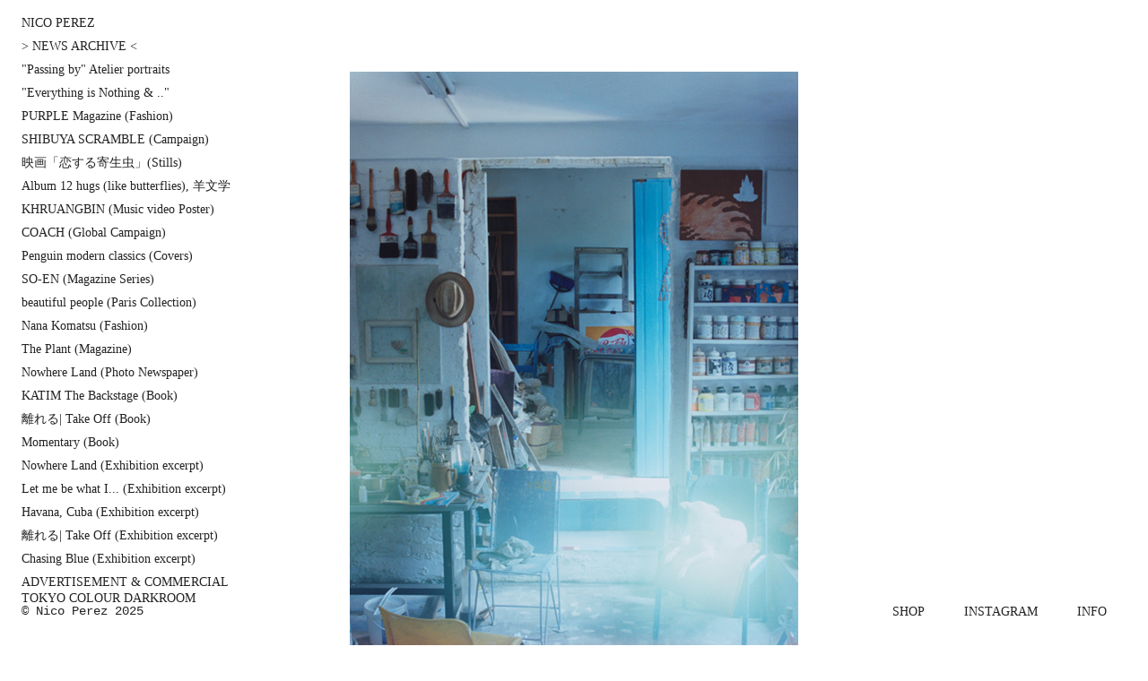

--- FILE ---
content_type: text/html; charset=utf-8
request_url: https://www.pereznico.com/havana-cuba-exhibitionexcerpt
body_size: 6069
content:
<!DOCTYPE html>
<html lang="en">
  <head>
  <!-- 

      Site built on xhbtr.com
  
  -->
  
  
    <meta charset="utf-8" />
    <meta name="viewport" content="width=device-width, initial-scale=1.0" />

    
    
      <meta property="og:image" content="http://images.xhbtr.com/v2/uploads/images/483507/xhbtr_3a337ec9-8651-44d4-b8ef-59e1ba9e004c_w1200.jpg" />


    <link rel="stylesheet" media="all" href="https://www.pereznico.com/assets/public-6a826f23384eea6cd7bc24a2d898cd72.css" />
    <script src="https://www.pereznico.com/assets/public-846620c4a4a815d4a5e4773cc4ae8381.js"></script>
    <meta name="csrf-param" content="authenticity_token" />
<meta name="csrf-token" content="KfNP8QxRNuqWYMgycS+fyBu/Hyu7iotC2Me5Pi0cKE4wiMUPMRfFgWi1kzII+USHxMlBcVuI7u6fbywV7Ggx3A==" />
    
    <!-- Global site tag (gtag.js) - Google Analytics -->
<script async src="https://www.googletagmanager.com/gtag/js?id=G-3D0P28R971"></script>
<script>
  window.dataLayer = window.dataLayer || [];
  function gtag(){dataLayer.push(arguments);}
  gtag('js', new Date());
  gtag('config', 'G-3D0P28R971', { 'groups': 'xhbtrInternal' });
  gtag('config', 'UA-26690698-8', { 'groups': 'xhbtrInternal' }); // Postcontext
  gtag('config', 'UA-42159537-1', { 'groups': 'xhbtrUser' });
</script>
<!-- End Google Analytics -->
    
      <link type="text/css" rel="stylesheet" href="https://fast.fonts.net/cssapi/d390e3e6-c3f0-440f-9d52-c7cc8a98e8cc.css"/>

    
    <!-- Facebook Pixel Code -->
<script>
!function(f,b,e,v,n,t,s){if(f.fbq)return;n=f.fbq=function(){n.callMethod?
n.callMethod.apply(n,arguments):n.queue.push(arguments)};if(!f._fbq)f._fbq=n;
n.push=n;n.loaded=!0;n.version='2.0';n.queue=[];t=b.createElement(e);t.async=!0;
t.src=v;s=b.getElementsByTagName(e)[0];s.parentNode.insertBefore(t,s)}(window,
document,'script','//connect.facebook.net/en_US/fbevents.js');

fbq('init', '954503971262712');
fbq('track', "PageView");</script>
<noscript><img height="1" width="1" style="display:none"
src="https://www.facebook.com/tr?id=954503971262712&ev=PageView&noscript=1"
/></noscript>
<!-- End Facebook Pixel Code -->

  
    <script type="text/javascript">
(function(e,t){var n=e.amplitude||{_q:[],_iq:{}};var r=t.createElement("script")
;r.type="text/javascript"
;r.integrity="sha384-AUydfiSe1Ky1zDY/KCJrSDvNC/Rb1TyoiQ10xfyB/LUYw8GOwJ07SUTa9SxvinL2"
;r.crossOrigin="anonymous";r.async=true
;r.src="https://cdn.amplitude.com/libs/amplitude-7.4.1-min.gz.js"
;r.onload=function(){if(!e.amplitude.runQueuedFunctions){
console.log("[Amplitude] Error: could not load SDK")}}
;var i=t.getElementsByTagName("script")[0];i.parentNode.insertBefore(r,i)
;function s(e,t){e.prototype[t]=function(){
this._q.push([t].concat(Array.prototype.slice.call(arguments,0)));return this}}
var o=function(){this._q=[];return this}
;var a=["add","append","clearAll","prepend","set","setOnce","unset"]
;for(var c=0;c<a.length;c++){s(o,a[c])}n.Identify=o;var u=function(){this._q=[]
;return this}
;var l=["setProductId","setQuantity","setPrice","setRevenueType","setEventProperties"]
;for(var p=0;p<l.length;p++){s(u,l[p])}n.Revenue=u
;var d=["init","logEvent","logRevenue","setUserId","setUserProperties","setOptOut","setVersionName","setDomain","setDeviceId","enableTracking","setGlobalUserProperties","identify","clearUserProperties","setGroup","logRevenueV2","regenerateDeviceId","groupIdentify","onInit","logEventWithTimestamp","logEventWithGroups","setSessionId","resetSessionId"]
;function v(e){function t(t){e[t]=function(){
e._q.push([t].concat(Array.prototype.slice.call(arguments,0)))}}
for(var n=0;n<d.length;n++){t(d[n])}}v(n);n.getInstance=function(e){
e=(!e||e.length===0?"$default_instance":e).toLowerCase()
;if(!n._iq.hasOwnProperty(e)){n._iq[e]={_q:[]};v(n._iq[e])}return n._iq[e]}
;e.amplitude=n})(window,document);

amplitude.getInstance().init("b29f4b292d41c93f6b218cdf1ba66cce");
</script>

    
    <style type='text/css'>html, body, div {
	background-color: #FFFFFF;
	font-family: "Courier New", Courier, monospace;
	font-weight: normal;
	font-style: normal;
	font-size: 14px;
	color: #222222;
	background-color: #;
	letter-spacing: 0px;
	line-height: 17px;
	text-decoration: none;
}
.lightbox, .lightbox-inner-wrapper {
	background-color: rgba(255, 255, 255, 0.9);
}
.navigation-chunk {
	padding-top: 24px;
	padding-right: 24px;
	padding-bottom: 28px;
	padding-left: 24px;
}
.navigation-chunk.horizontal .navigation-element {
	margin: 0 22px;
}
.navigation-chunk.horizontal .navigation-element:first-child {
	margin-left: 0;
}
.navigation-chunk.vertical .navigation-element {
	margin: 22px 0;
}
.navigation-chunk.vertical .navigation-element:first-child {
	margin-top: 0;
}
.outer-wrapper {
	padding-top: 80px;
	padding-right: 300px;
	padding-bottom: 190px;
	padding-left: 300px;
}
.navigation-chunk .nav-el-content {
	font-family: "Courier New", Courier, monospace;
	font-weight: normal;
	font-style: normal;
	font-size: 14px;
	color: #222222;
	background-color: #;
	letter-spacing: 0px;
	line-height: 17px;
	text-decoration: none;
}
.navigation-chunk a.nav-el-content {
	font-family: "AdobeGaramondW01-Regula", "Times New Roman", Times, serif;
	font-weight: normal;
	font-style: normal;
	font-size: 14px;
	color: #222222;
	background-color: #;
	letter-spacing: 0px;
	line-height: 4px;
	text-decoration: none;
}

@media only screen and (min-width : 601px) {
.page-element {
	margin-bottom: 80px;
	margin-bottom:first-child: 0;
}
.container.horizontal .page-element:last-child .element-inner-wrapper {
	margin-right: 300px;
}
.lightbox.nav-fixed {
	padding: 135px 300px;
}

}


@media only screen and (max-width : 600px) {
#mobile-nav-wrapper .mobile-header .toggle-wrapper a svg g {
	stroke: #222222;
}
ul#mobile-nav li div.navigation-element a {
	color: #222222;
}
ul#mobile-nav li div.navigation-element span {
	color: #222222;
}
#mobile-nav-wrapper {
	background-color: #FFFFFF;
}

}

</style>
    
    
  </head>

  <body class="vertical sequence center mobile-vertical nav-fixed nav-rails-none near-rail-absent far-rail-absent">
  
  <!-- 

      Site built on xhbtr.com
  
  -->
  
    <div id='mobile-nav-wrapper'>
  <div class='mobile-header'>
    <div class='toggle-wrapper'>
      <a href='#'>
        <svg xmlns="http://www.w3.org/2000/svg" viewBox="0 0 100 100">
          <g fill="none" stroke="#000" stroke-linecap="butt" stroke-width="8">
            <line x1="0" y1="12" x2="100" y2="12" id="top"></line>
            <line x1="0" y1="50" x2="100" y2="50" id="middle"></line>
            <line x1="0" y1="88" x2="100" y2="88" id="bottom"></line>
          </g>
        </svg>
      </a>
    </div>
  </div>
  <ul id='mobile-nav'>
    <li><div class='navigation-element'><a class='nav-el-content' href=/nico-perez>NICO PEREZ</a></div></li><li><div class='navigation-element'><a class='nav-el-content' href=/news>> NEWS ARCHIVE  <</a></div></li><li><div class='navigation-element'><a class='nav-el-content' href=/passing-by-atelier-portraits-continuous>"Passing by" Atelier portraits</a></div></li><li><div class='navigation-element'><a class='nav-el-content' href=/everything-is-nothing--nothing-is-everything>"Everything is Nothing & .."</a></div></li><li><div class='navigation-element'><a class='nav-el-content' href=/purple-fashion>PURPLE Magazine (Fashion)</a></div></li><li><div class='navigation-element'><a class='nav-el-content' href=/shibuya-scramble-square-campaign>SHIBUYA SCRAMBLE (Campaign)</a></div></li><li><div class='navigation-element'><a class='nav-el-content' href=/stills>映画「恋する寄生虫」(Stills)</a></div></li><li><div class='navigation-element'><a class='nav-el-content' href=/album-12-hugs-like-butterflies->Album 12 hugs (like butterflies), 羊文学</a></div></li><li><div class='navigation-element'><a class='nav-el-content' href=/khruangbin-music-video-poster--stills>KHRUANGBIN (Music video Poster)</a></div></li><li><div class='navigation-element'><a class='nav-el-content' href=/coach-campaign>COACH (Global Campaign)</a></div></li><li><div class='navigation-element'><a class='nav-el-content' href=/penguin-modern-classics-book-cover>Penguin modern classics (Covers)</a></div></li><li><div class='navigation-element'><a class='nav-el-content' href=/so-en-magazineseries>SO-EN (Magazine Series)</a></div></li><li><div class='navigation-element'><a class='nav-el-content' href=/paris-collection-beautiful-people>beautiful people (Paris Collection)</a></div></li><li><div class='navigation-element'><a class='nav-el-content' href=/nana-komatsu-for-soen-magazine>Nana Komatsu (Fashion)</a></div></li><li><div class='navigation-element'><a class='nav-el-content' href=/bonsai-master-the-plant-magazine>The Plant (Magazine)</a></div></li><li><div class='navigation-element'><a class='nav-el-content' href=/nowhere-land-photo-newspaper>Nowhere Land (Photo Newspaper)</a></div></li><li><div class='navigation-element'><a class='nav-el-content' href=/katim-the-backstage-book>KATIM The Backstage (Book)</a></div></li><li><div class='navigation-element'><a class='nav-el-content' href=/-take-off-book>離れる| Take Off (Book)</a></div></li><li><div class='navigation-element'><a class='nav-el-content' href=/momentary-book>Momentary (Book)</a></div></li><li><div class='navigation-element'><a class='nav-el-content' href=/nowhere-land-exhibition-excerpt>Nowhere Land (Exhibition excerpt)</a></div></li><li><div class='navigation-element'><a class='nav-el-content' href=/let-me-be-what-i-want-to-be-exhibition-excerpt>Let me be what I... (Exhibition excerpt)</a></div></li><li><div class='navigation-element'><a class='nav-el-content current' href=/havana-cuba-exhibitionexcerpt>Havana, Cuba (Exhibition excerpt)</a></div></li><li><div class='navigation-element'><a class='nav-el-content' href=/-take-off-exhibition-excerpt>離れる| Take Off (Exhibition excerpt)</a></div></li><li><div class='navigation-element'><a class='nav-el-content' href=/chasing-blue--exhibition>Chasing Blue (Exhibition excerpt)</a></div></li><li><div class='navigation-element'><a class='nav-el-content' href=/ADVERTISEMENT&COMMERCIAL>ADVERTISEMENT & COMMERCIAL</a></div></li><li><div class='navigation-element'><a class='nav-el-content' target="_blank" href=/hand-printing--darkoom-service%20>TOKYO COLOUR DARKROOM</a></div></li><li><div class='navigation-element'><a class='nav-el-content' target="_blank" href=https://www.instagram.com/n_perez_/>INSTAGRAM</a></div></li><li><div class='navigation-element'><a class='nav-el-content' target="_blank" href=https://pereznico.base.shop/>SHOP</a></div></li><li><div class='navigation-element'><a class='nav-el-content' href=/contact>INFO</a></div></li><li><div class='navigation-element'><span class='nav-el-content'>© Nico Perez 2025</span></div></li>
  </ul>
</div>


<div class='standard-layout-wrapper vertical sequence center mobile-vertical nav-fixed nav-rails-none near-rail-absent far-rail-absent'>
  <div class='fixed-navigation-section top-left vertical'>    <div class='navigation-chunk vertical top-left'>
      <div class='navigation-element'><a class='nav-el-content' href=/nico-perez>NICO PEREZ</a></div><div class='navigation-element'><a class='nav-el-content' href=/news>> NEWS ARCHIVE  <</a></div><div class='navigation-element'><a class='nav-el-content' href=/passing-by-atelier-portraits-continuous>"Passing by" Atelier portraits</a></div><div class='navigation-element'><a class='nav-el-content' href=/everything-is-nothing--nothing-is-everything>"Everything is Nothing & .."</a></div><div class='navigation-element'><a class='nav-el-content' href=/purple-fashion>PURPLE Magazine (Fashion)</a></div><div class='navigation-element'><a class='nav-el-content' href=/shibuya-scramble-square-campaign>SHIBUYA SCRAMBLE (Campaign)</a></div><div class='navigation-element'><a class='nav-el-content' href=/stills>映画「恋する寄生虫」(Stills)</a></div><div class='navigation-element'><a class='nav-el-content' href=/album-12-hugs-like-butterflies->Album 12 hugs (like butterflies), 羊文学</a></div><div class='navigation-element'><a class='nav-el-content' href=/khruangbin-music-video-poster--stills>KHRUANGBIN (Music video Poster)</a></div><div class='navigation-element'><a class='nav-el-content' href=/coach-campaign>COACH (Global Campaign)</a></div><div class='navigation-element'><a class='nav-el-content' href=/penguin-modern-classics-book-cover>Penguin modern classics (Covers)</a></div><div class='navigation-element'><a class='nav-el-content' href=/so-en-magazineseries>SO-EN (Magazine Series)</a></div><div class='navigation-element'><a class='nav-el-content' href=/paris-collection-beautiful-people>beautiful people (Paris Collection)</a></div><div class='navigation-element'><a class='nav-el-content' href=/nana-komatsu-for-soen-magazine>Nana Komatsu (Fashion)</a></div><div class='navigation-element'><a class='nav-el-content' href=/bonsai-master-the-plant-magazine>The Plant (Magazine)</a></div><div class='navigation-element'><a class='nav-el-content' href=/nowhere-land-photo-newspaper>Nowhere Land (Photo Newspaper)</a></div><div class='navigation-element'><a class='nav-el-content' href=/katim-the-backstage-book>KATIM The Backstage (Book)</a></div><div class='navigation-element'><a class='nav-el-content' href=/-take-off-book>離れる| Take Off (Book)</a></div><div class='navigation-element'><a class='nav-el-content' href=/momentary-book>Momentary (Book)</a></div><div class='navigation-element'><a class='nav-el-content' href=/nowhere-land-exhibition-excerpt>Nowhere Land (Exhibition excerpt)</a></div><div class='navigation-element'><a class='nav-el-content' href=/let-me-be-what-i-want-to-be-exhibition-excerpt>Let me be what I... (Exhibition excerpt)</a></div><div class='navigation-element'><a class='nav-el-content current' href=/havana-cuba-exhibitionexcerpt>Havana, Cuba (Exhibition excerpt)</a></div><div class='navigation-element'><a class='nav-el-content' href=/-take-off-exhibition-excerpt>離れる| Take Off (Exhibition excerpt)</a></div><div class='navigation-element'><a class='nav-el-content' href=/chasing-blue--exhibition>Chasing Blue (Exhibition excerpt)</a></div><div class='navigation-element'><a class='nav-el-content' href=/ADVERTISEMENT&COMMERCIAL>ADVERTISEMENT & COMMERCIAL</a></div><div class='navigation-element'><span class='nav-el-content'>© Nico Perez 2025</span></div>
    </div>
</div><div class='fixed-navigation-section bottom-right vertical'>    <div class='navigation-chunk horizontal bottom-right'>
      <div class='navigation-element'><a class='nav-el-content' target="_blank" href=https://pereznico.base.shop/>SHOP</a></div><div class='navigation-element'><a class='nav-el-content' target="_blank" href=https://www.instagram.com/n_perez_/>INSTAGRAM</a></div><div class='navigation-element'><a class='nav-el-content' href=/contact>INFO</a></div>
    </div>
</div><div class='fixed-navigation-section bottom-left vertical'>    <div class='navigation-chunk vertical bottom-left'>
      <div class='navigation-element'><a class='nav-el-content' target="_blank" href=/hand-printing--darkoom-service%20>TOKYO COLOUR DARKROOM</a></div>
    </div>
</div>
  <div id='outer-wrapper' class='outer-wrapper vertical sequence center mobile-vertical nav-fixed nav-rails-none near-rail-absent far-rail-absent'>
    <div id='container' class='container vertical sequence center' data-gutter-between='80px'>
    
      



  <div id="page-el-483511"  data-prefix="http://images.xhbtr.com/v2/uploads/images/483511/xhbtr_ef7b2a79-be4f-4a85-958d-27192b73f336" data-suffix="jpg" data-originalwidth="500" data-aspectratio="0.6666666666666666" data-x="10" data-y="10" data-size="80" class="page-element image ">
    <div class="element-inner-wrapper image" >
      <img class="srcNotLoaded" src="" />
      <div class="image-caption caption">
        
      </div>
    </div>
  </div>





  <div id="page-el-483529"  data-prefix="http://images.xhbtr.com/v2/uploads/images/483529/xhbtr_161a9f35-eceb-4cf3-a1a9-219fed9abbe6" data-suffix="jpg" data-originalwidth="1000" data-aspectratio="1.4992503748125936" data-x="10" data-y="10" data-size="80" class="page-element image ">
    <div class="element-inner-wrapper image" >
      <img class="srcNotLoaded" src="" />
      <div class="image-caption caption">
        
      </div>
    </div>
  </div>





  <div id="page-el-483507"  data-prefix="http://images.xhbtr.com/v2/uploads/images/483507/xhbtr_3a337ec9-8651-44d4-b8ef-59e1ba9e004c" data-suffix="jpg" data-originalwidth="500" data-aspectratio="0.6666666666666666" data-x="10" data-y="10" data-size="80" class="page-element image ">
    <div class="element-inner-wrapper image" >
      <img class="srcNotLoaded" src="" />
      <div class="image-caption caption">
        
      </div>
    </div>
  </div>





  <div id="page-el-483508"  data-prefix="http://images.xhbtr.com/v2/uploads/images/483508/xhbtr_7795c427-af87-4d7f-886a-4d1a91e87b5a" data-suffix="jpg" data-originalwidth="500" data-aspectratio="0.6666666666666666" data-x="10" data-y="10" data-size="80" class="page-element image ">
    <div class="element-inner-wrapper image" >
      <img class="srcNotLoaded" src="" />
      <div class="image-caption caption">
        
      </div>
    </div>
  </div>





  <div id="page-el-483514"  data-prefix="http://images.xhbtr.com/v2/uploads/images/483514/xhbtr_9e244bf9-aa2f-48d2-8305-1c450127a599" data-suffix="jpg" data-originalwidth="500" data-aspectratio="0.6666666666666666" data-x="10" data-y="10" data-size="80" class="page-element image ">
    <div class="element-inner-wrapper image" >
      <img class="srcNotLoaded" src="" />
      <div class="image-caption caption">
        
      </div>
    </div>
  </div>





  <div id="page-el-483520"  data-prefix="http://images.xhbtr.com/v2/uploads/images/483520/xhbtr_9904b501-14d0-48f3-9bbd-5f359e94a386" data-suffix="jpg" data-originalwidth="500" data-aspectratio="0.6666666666666666" data-x="10" data-y="10" data-size="80" class="page-element image ">
    <div class="element-inner-wrapper image" >
      <img class="srcNotLoaded" src="" />
      <div class="image-caption caption">
        
      </div>
    </div>
  </div>





  <div id="page-el-483516"  data-prefix="http://images.xhbtr.com/v2/uploads/images/483516/xhbtr_594f6bb1-9059-4906-a205-f9138fcc66e2" data-suffix="jpg" data-originalwidth="500" data-aspectratio="0.6666666666666666" data-x="10" data-y="10" data-size="80" class="page-element image ">
    <div class="element-inner-wrapper image" >
      <img class="srcNotLoaded" src="" />
      <div class="image-caption caption">
        
      </div>
    </div>
  </div>





  <div id="page-el-483515"  data-prefix="http://images.xhbtr.com/v2/uploads/images/483515/xhbtr_2888994b-ed47-4583-843f-fec621acf8fe" data-suffix="jpg" data-originalwidth="500" data-aspectratio="0.6666666666666666" data-x="10" data-y="10" data-size="80" class="page-element image ">
    <div class="element-inner-wrapper image" >
      <img class="srcNotLoaded" src="" />
      <div class="image-caption caption">
        
      </div>
    </div>
  </div>





  <div id="page-el-483517"  data-prefix="http://images.xhbtr.com/v2/uploads/images/483517/xhbtr_795957da-fe51-4b56-a98c-e209c647b4ea" data-suffix="jpg" data-originalwidth="1000" data-aspectratio="1.4992503748125936" data-x="10" data-y="10" data-size="80" class="page-element image ">
    <div class="element-inner-wrapper image" >
      <img class="srcNotLoaded" src="" />
      <div class="image-caption caption">
        
      </div>
    </div>
  </div>





  <div id="page-el-483531"  data-prefix="http://images.xhbtr.com/v2/uploads/images/483531/xhbtr_b566d7d7-e238-4a33-b429-5dd344c7eac8" data-suffix="jpg" data-originalwidth="500" data-aspectratio="0.6666666666666666" data-x="10" data-y="10" data-size="80" class="page-element image ">
    <div class="element-inner-wrapper image" >
      <img class="srcNotLoaded" src="" />
      <div class="image-caption caption">
        
      </div>
    </div>
  </div>





  <div id="page-el-483519"  data-prefix="http://images.xhbtr.com/v2/uploads/images/483519/xhbtr_88af63ea-accb-4f86-af43-b558e22bd27a" data-suffix="jpg" data-originalwidth="500" data-aspectratio="0.6666666666666666" data-x="10" data-y="10" data-size="80" class="page-element image ">
    <div class="element-inner-wrapper image" >
      <img class="srcNotLoaded" src="" />
      <div class="image-caption caption">
        
      </div>
    </div>
  </div>





  <div id="page-el-483523"  data-prefix="http://images.xhbtr.com/v2/uploads/images/483523/xhbtr_ac0d3ebb-2d93-4756-aa8c-3ffeecda1a05" data-suffix="jpg" data-originalwidth="500" data-aspectratio="0.6666666666666666" data-x="10" data-y="10" data-size="80" class="page-element image ">
    <div class="element-inner-wrapper image" >
      <img class="srcNotLoaded" src="" />
      <div class="image-caption caption">
        
      </div>
    </div>
  </div>





  <div id="page-el-483518"  data-prefix="http://images.xhbtr.com/v2/uploads/images/483518/xhbtr_636663c5-2802-4843-8b44-41283219c059" data-suffix="jpg" data-originalwidth="500" data-aspectratio="0.6666666666666666" data-x="10" data-y="10" data-size="80" class="page-element image ">
    <div class="element-inner-wrapper image" >
      <img class="srcNotLoaded" src="" />
      <div class="image-caption caption">
        
      </div>
    </div>
  </div>





  <div id="page-el-483526"  data-prefix="http://images.xhbtr.com/v2/uploads/images/483526/xhbtr_2b21ea2f-6e66-4f5e-ae68-16b8da0f5b70" data-suffix="jpg" data-originalwidth="600" data-aspectratio="0.8534850640113798" data-x="10" data-y="10" data-size="80" class="page-element image ">
    <div class="element-inner-wrapper image" >
      <img class="srcNotLoaded" src="" />
      <div class="image-caption caption">
        
      </div>
    </div>
  </div>





  <div id="page-el-483527"  data-prefix="http://images.xhbtr.com/v2/uploads/images/483527/xhbtr_9a24c94a-8899-4d5d-a9f5-408d09866dea" data-suffix="jpg" data-originalwidth="600" data-aspectratio="0.8415147265077139" data-x="10" data-y="10" data-size="80" class="page-element image ">
    <div class="element-inner-wrapper image" >
      <img class="srcNotLoaded" src="" />
      <div class="image-caption caption">
        
      </div>
    </div>
  </div>





  <div id="page-el-483530"  data-prefix="http://images.xhbtr.com/v2/uploads/images/483530/xhbtr_8bce8c15-72e4-4ecb-a845-1c2c8afa26cc" data-suffix="jpg" data-originalwidth="1000" data-aspectratio="1.4992503748125936" data-x="10" data-y="10" data-size="80" class="page-element image ">
    <div class="element-inner-wrapper image" >
      <img class="srcNotLoaded" src="" />
      <div class="image-caption caption">
        
      </div>
    </div>
  </div>





  <div id="page-el-483528"  data-prefix="http://images.xhbtr.com/v2/uploads/images/483528/xhbtr_13f1d2a0-6fbe-4d1a-adbc-e3a24d63bf73" data-suffix="jpg" data-originalwidth="500" data-aspectratio="0.7052186177715092" data-x="10" data-y="10" data-size="80" class="page-element image ">
    <div class="element-inner-wrapper image" >
      <img class="srcNotLoaded" src="" />
      <div class="image-caption caption">
        
      </div>
    </div>
  </div>





  <div id="page-el-483525"  data-prefix="http://images.xhbtr.com/v2/uploads/images/483525/xhbtr_8bddbbb3-314c-4fe6-bee3-47663dd63887" data-suffix="jpg" data-originalwidth="600" data-aspectratio="0.7905138339920948" data-x="10" data-y="10" data-size="80" class="page-element image ">
    <div class="element-inner-wrapper image" >
      <img class="srcNotLoaded" src="" />
      <div class="image-caption caption">
        
      </div>
    </div>
  </div>





  <div id="page-el-483510"  data-prefix="http://images.xhbtr.com/v2/uploads/images/483510/xhbtr_24bfe641-19f8-49ef-b034-69a225c0283d" data-suffix="jpg" data-originalwidth="500" data-aspectratio="0.6666666666666666" data-x="10" data-y="10" data-size="80" class="page-element image ">
    <div class="element-inner-wrapper image" >
      <img class="srcNotLoaded" src="" />
      <div class="image-caption caption">
        
      </div>
    </div>
  </div>





  <div id="page-el-483522"  data-prefix="http://images.xhbtr.com/v2/uploads/images/483522/xhbtr_7bfe05fe-2f2f-4c2a-82b9-1850c8cff2db" data-suffix="jpg" data-originalwidth="500" data-aspectratio="0.7082152974504249" data-x="10" data-y="10" data-size="80" class="page-element image ">
    <div class="element-inner-wrapper image" >
      <img class="srcNotLoaded" src="" />
      <div class="image-caption caption">
        
      </div>
    </div>
  </div>





  <div id="page-el-483524"  data-prefix="http://images.xhbtr.com/v2/uploads/images/483524/xhbtr_bbcc5550-fc44-48b3-a582-326782d3143c" data-suffix="jpg" data-originalwidth="500" data-aspectratio="0.7082152974504249" data-x="10" data-y="10" data-size="80" class="page-element image ">
    <div class="element-inner-wrapper image" >
      <img class="srcNotLoaded" src="" />
      <div class="image-caption caption">
        
      </div>
    </div>
  </div>





  <div id="page-el-483513"  data-prefix="http://images.xhbtr.com/v2/uploads/images/483513/xhbtr_73db0d2a-e95a-4e8f-80e7-40f297b2b5a0" data-suffix="jpg" data-originalwidth="500" data-aspectratio="0.6666666666666666" data-x="10" data-y="10" data-size="80" class="page-element image ">
    <div class="element-inner-wrapper image" >
      <img class="srcNotLoaded" src="" />
      <div class="image-caption caption">
        
      </div>
    </div>
  </div>





  <div id="page-el-483509"  data-prefix="http://images.xhbtr.com/v2/uploads/images/483509/xhbtr_f1901f61-27c6-49df-842c-033009fe0637" data-suffix="jpg" data-originalwidth="500" data-aspectratio="0.6666666666666666" data-x="10" data-y="10" data-size="80" class="page-element image ">
    <div class="element-inner-wrapper image" >
      <img class="srcNotLoaded" src="" />
      <div class="image-caption caption">
        
      </div>
    </div>
  </div>





  <div id="page-el-483521"  data-prefix="http://images.xhbtr.com/v2/uploads/images/483521/xhbtr_a22a6c23-f98f-4968-8002-70b685cbc3ab" data-suffix="jpg" data-originalwidth="500" data-aspectratio="0.7974481658692185" data-x="10" data-y="10" data-size="80" class="page-element image ">
    <div class="element-inner-wrapper image" >
      <img class="srcNotLoaded" src="" />
      <div class="image-caption caption">
        
      </div>
    </div>
  </div>


    
    </div>
  </div>
  
</div>


<div class='lightbox vertical sequence center nav-fixed '>
  <div class='lightbox-inner-wrapper'>
    

<div id="lb-el-483511"  data-prefix="http://images.xhbtr.com/v2/uploads/images/483511/xhbtr_ef7b2a79-be4f-4a85-958d-27192b73f336" data-suffix="jpg" data-originalwidth="500" data-aspectratio="0.6666666666666666" class="page-element image ">
  <div class="element-inner-wrapper image">
    <img alt="" class="srcNotLoaded" src="" />
  </div>
  
  <div class="image-caption">
  </div>
</div>



<div id="lb-el-483529"  data-prefix="http://images.xhbtr.com/v2/uploads/images/483529/xhbtr_161a9f35-eceb-4cf3-a1a9-219fed9abbe6" data-suffix="jpg" data-originalwidth="1000" data-aspectratio="1.4992503748125936" class="page-element image ">
  <div class="element-inner-wrapper image">
    <img alt="" class="srcNotLoaded" src="" />
  </div>
  
  <div class="image-caption">
  </div>
</div>



<div id="lb-el-483507"  data-prefix="http://images.xhbtr.com/v2/uploads/images/483507/xhbtr_3a337ec9-8651-44d4-b8ef-59e1ba9e004c" data-suffix="jpg" data-originalwidth="500" data-aspectratio="0.6666666666666666" class="page-element image ">
  <div class="element-inner-wrapper image">
    <img alt="" class="srcNotLoaded" src="" />
  </div>
  
  <div class="image-caption">
  </div>
</div>



<div id="lb-el-483508"  data-prefix="http://images.xhbtr.com/v2/uploads/images/483508/xhbtr_7795c427-af87-4d7f-886a-4d1a91e87b5a" data-suffix="jpg" data-originalwidth="500" data-aspectratio="0.6666666666666666" class="page-element image ">
  <div class="element-inner-wrapper image">
    <img alt="" class="srcNotLoaded" src="" />
  </div>
  
  <div class="image-caption">
  </div>
</div>



<div id="lb-el-483514"  data-prefix="http://images.xhbtr.com/v2/uploads/images/483514/xhbtr_9e244bf9-aa2f-48d2-8305-1c450127a599" data-suffix="jpg" data-originalwidth="500" data-aspectratio="0.6666666666666666" class="page-element image ">
  <div class="element-inner-wrapper image">
    <img alt="" class="srcNotLoaded" src="" />
  </div>
  
  <div class="image-caption">
  </div>
</div>



<div id="lb-el-483520"  data-prefix="http://images.xhbtr.com/v2/uploads/images/483520/xhbtr_9904b501-14d0-48f3-9bbd-5f359e94a386" data-suffix="jpg" data-originalwidth="500" data-aspectratio="0.6666666666666666" class="page-element image ">
  <div class="element-inner-wrapper image">
    <img alt="" class="srcNotLoaded" src="" />
  </div>
  
  <div class="image-caption">
  </div>
</div>



<div id="lb-el-483516"  data-prefix="http://images.xhbtr.com/v2/uploads/images/483516/xhbtr_594f6bb1-9059-4906-a205-f9138fcc66e2" data-suffix="jpg" data-originalwidth="500" data-aspectratio="0.6666666666666666" class="page-element image ">
  <div class="element-inner-wrapper image">
    <img alt="" class="srcNotLoaded" src="" />
  </div>
  
  <div class="image-caption">
  </div>
</div>



<div id="lb-el-483515"  data-prefix="http://images.xhbtr.com/v2/uploads/images/483515/xhbtr_2888994b-ed47-4583-843f-fec621acf8fe" data-suffix="jpg" data-originalwidth="500" data-aspectratio="0.6666666666666666" class="page-element image ">
  <div class="element-inner-wrapper image">
    <img alt="" class="srcNotLoaded" src="" />
  </div>
  
  <div class="image-caption">
  </div>
</div>



<div id="lb-el-483517"  data-prefix="http://images.xhbtr.com/v2/uploads/images/483517/xhbtr_795957da-fe51-4b56-a98c-e209c647b4ea" data-suffix="jpg" data-originalwidth="1000" data-aspectratio="1.4992503748125936" class="page-element image ">
  <div class="element-inner-wrapper image">
    <img alt="" class="srcNotLoaded" src="" />
  </div>
  
  <div class="image-caption">
  </div>
</div>



<div id="lb-el-483531"  data-prefix="http://images.xhbtr.com/v2/uploads/images/483531/xhbtr_b566d7d7-e238-4a33-b429-5dd344c7eac8" data-suffix="jpg" data-originalwidth="500" data-aspectratio="0.6666666666666666" class="page-element image ">
  <div class="element-inner-wrapper image">
    <img alt="" class="srcNotLoaded" src="" />
  </div>
  
  <div class="image-caption">
  </div>
</div>



<div id="lb-el-483519"  data-prefix="http://images.xhbtr.com/v2/uploads/images/483519/xhbtr_88af63ea-accb-4f86-af43-b558e22bd27a" data-suffix="jpg" data-originalwidth="500" data-aspectratio="0.6666666666666666" class="page-element image ">
  <div class="element-inner-wrapper image">
    <img alt="" class="srcNotLoaded" src="" />
  </div>
  
  <div class="image-caption">
  </div>
</div>



<div id="lb-el-483523"  data-prefix="http://images.xhbtr.com/v2/uploads/images/483523/xhbtr_ac0d3ebb-2d93-4756-aa8c-3ffeecda1a05" data-suffix="jpg" data-originalwidth="500" data-aspectratio="0.6666666666666666" class="page-element image ">
  <div class="element-inner-wrapper image">
    <img alt="" class="srcNotLoaded" src="" />
  </div>
  
  <div class="image-caption">
  </div>
</div>



<div id="lb-el-483518"  data-prefix="http://images.xhbtr.com/v2/uploads/images/483518/xhbtr_636663c5-2802-4843-8b44-41283219c059" data-suffix="jpg" data-originalwidth="500" data-aspectratio="0.6666666666666666" class="page-element image ">
  <div class="element-inner-wrapper image">
    <img alt="" class="srcNotLoaded" src="" />
  </div>
  
  <div class="image-caption">
  </div>
</div>



<div id="lb-el-483526"  data-prefix="http://images.xhbtr.com/v2/uploads/images/483526/xhbtr_2b21ea2f-6e66-4f5e-ae68-16b8da0f5b70" data-suffix="jpg" data-originalwidth="600" data-aspectratio="0.8534850640113798" class="page-element image ">
  <div class="element-inner-wrapper image">
    <img alt="" class="srcNotLoaded" src="" />
  </div>
  
  <div class="image-caption">
  </div>
</div>



<div id="lb-el-483527"  data-prefix="http://images.xhbtr.com/v2/uploads/images/483527/xhbtr_9a24c94a-8899-4d5d-a9f5-408d09866dea" data-suffix="jpg" data-originalwidth="600" data-aspectratio="0.8415147265077139" class="page-element image ">
  <div class="element-inner-wrapper image">
    <img alt="" class="srcNotLoaded" src="" />
  </div>
  
  <div class="image-caption">
  </div>
</div>



<div id="lb-el-483530"  data-prefix="http://images.xhbtr.com/v2/uploads/images/483530/xhbtr_8bce8c15-72e4-4ecb-a845-1c2c8afa26cc" data-suffix="jpg" data-originalwidth="1000" data-aspectratio="1.4992503748125936" class="page-element image ">
  <div class="element-inner-wrapper image">
    <img alt="" class="srcNotLoaded" src="" />
  </div>
  
  <div class="image-caption">
  </div>
</div>



<div id="lb-el-483528"  data-prefix="http://images.xhbtr.com/v2/uploads/images/483528/xhbtr_13f1d2a0-6fbe-4d1a-adbc-e3a24d63bf73" data-suffix="jpg" data-originalwidth="500" data-aspectratio="0.7052186177715092" class="page-element image ">
  <div class="element-inner-wrapper image">
    <img alt="" class="srcNotLoaded" src="" />
  </div>
  
  <div class="image-caption">
  </div>
</div>



<div id="lb-el-483525"  data-prefix="http://images.xhbtr.com/v2/uploads/images/483525/xhbtr_8bddbbb3-314c-4fe6-bee3-47663dd63887" data-suffix="jpg" data-originalwidth="600" data-aspectratio="0.7905138339920948" class="page-element image ">
  <div class="element-inner-wrapper image">
    <img alt="" class="srcNotLoaded" src="" />
  </div>
  
  <div class="image-caption">
  </div>
</div>



<div id="lb-el-483510"  data-prefix="http://images.xhbtr.com/v2/uploads/images/483510/xhbtr_24bfe641-19f8-49ef-b034-69a225c0283d" data-suffix="jpg" data-originalwidth="500" data-aspectratio="0.6666666666666666" class="page-element image ">
  <div class="element-inner-wrapper image">
    <img alt="" class="srcNotLoaded" src="" />
  </div>
  
  <div class="image-caption">
  </div>
</div>



<div id="lb-el-483522"  data-prefix="http://images.xhbtr.com/v2/uploads/images/483522/xhbtr_7bfe05fe-2f2f-4c2a-82b9-1850c8cff2db" data-suffix="jpg" data-originalwidth="500" data-aspectratio="0.7082152974504249" class="page-element image ">
  <div class="element-inner-wrapper image">
    <img alt="" class="srcNotLoaded" src="" />
  </div>
  
  <div class="image-caption">
  </div>
</div>



<div id="lb-el-483524"  data-prefix="http://images.xhbtr.com/v2/uploads/images/483524/xhbtr_bbcc5550-fc44-48b3-a582-326782d3143c" data-suffix="jpg" data-originalwidth="500" data-aspectratio="0.7082152974504249" class="page-element image ">
  <div class="element-inner-wrapper image">
    <img alt="" class="srcNotLoaded" src="" />
  </div>
  
  <div class="image-caption">
  </div>
</div>



<div id="lb-el-483513"  data-prefix="http://images.xhbtr.com/v2/uploads/images/483513/xhbtr_73db0d2a-e95a-4e8f-80e7-40f297b2b5a0" data-suffix="jpg" data-originalwidth="500" data-aspectratio="0.6666666666666666" class="page-element image ">
  <div class="element-inner-wrapper image">
    <img alt="" class="srcNotLoaded" src="" />
  </div>
  
  <div class="image-caption">
  </div>
</div>



<div id="lb-el-483509"  data-prefix="http://images.xhbtr.com/v2/uploads/images/483509/xhbtr_f1901f61-27c6-49df-842c-033009fe0637" data-suffix="jpg" data-originalwidth="500" data-aspectratio="0.6666666666666666" class="page-element image ">
  <div class="element-inner-wrapper image">
    <img alt="" class="srcNotLoaded" src="" />
  </div>
  
  <div class="image-caption">
  </div>
</div>



<div id="lb-el-483521"  data-prefix="http://images.xhbtr.com/v2/uploads/images/483521/xhbtr_a22a6c23-f98f-4968-8002-70b685cbc3ab" data-suffix="jpg" data-originalwidth="500" data-aspectratio="0.7974481658692185" class="page-element image ">
  <div class="element-inner-wrapper image">
    <img alt="" class="srcNotLoaded" src="" />
  </div>
  
  <div class="image-caption">
  </div>
</div>


  </div>
</div>

    
    
    
  </body>
</html>

